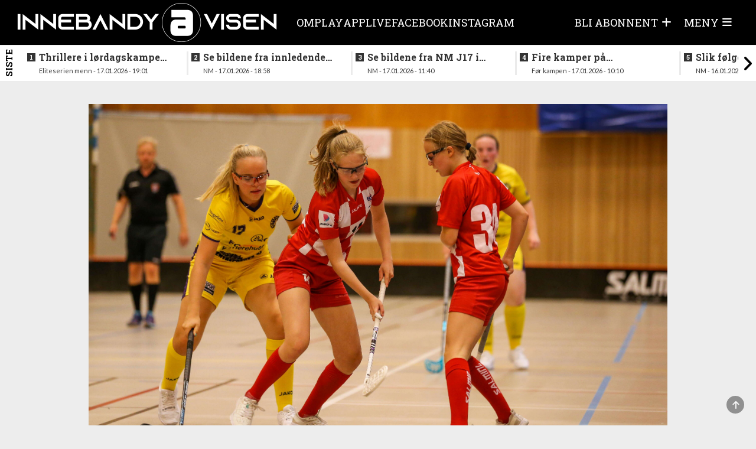

--- FILE ---
content_type: text/html; charset=UTF-8
request_url: https://innebandyavisen.no/tunet-befestet-sin-serieledelse-med-seier-over-erkerivalen
body_size: 7717
content:
<!DOCTYPE html>
<html lang="no">
<head>
    <meta charset="UTF-8" />
    <title>	Tunet befestet sin serieledelse med seier over erkerivalen
</title>
    <meta name="viewport" content="width=device-width,initial-scale=1,minimum-scale=1.0" />
    <meta name="lynx" content="innebandy" />
    <meta property="fb:pages" content="305393219482440" />
    	<meta http-equiv="cache-control" content="max-age=0"/>
	<meta http-equiv="cache-control" content="no-cache"/>
	<meta http-equiv="expires" content="0"/>
	<meta http-equiv="expires" content="Tue, 01 Jan 1980 1:00:00 GMT"/>
	<meta http-equiv="pragma" content="no-cache"/>
	<meta property="fb:app_id" content="597101687481834"/>
	<meta property="og:site_name" content="Innebandyavisen"/>
	<meta property="og:type" content="article"/>
							<meta property="og:url" content="https://innebandyavisen.no/tunet-befestet-sin-serieledelse-med-seier-over-erkerivalen"/>
			
			<meta property="og:image" content="https://cdn.innebandyavisen.no/bundles/global/uploads/gallery/75/KH1611.2823.jpg"/>
		<meta property="og:image:width" content="1200"/>
		<meta property="og:image:height" content="630"/>
	
	<meta property="og:locale" content="nb_NO"/>
	<meta property="article:section" content="Eliteserien kvinner"/>
	<meta property="article:published_time" content="2021-10-21T22:10:00+02:00"/>
	<meta property="article:modified_time" content="2021-10-23T08:01:02+02:00"/>
	<meta
	property="og:title" content="Tunet befestet sin serieledelse med seier over erkerivalen"/>

	<!-- Kilkaya tags -->
	<meta property="k5a:paid" content="0">
	<meta property="k5a:paywall" content="open">

			<meta property="article:tag" content="Tunet"/>
			<meta property="article:tag" content="eliteserien kvinner"/>
			<meta property="article:tag" content="Sveiva"/>
	
			<meta property="article:author" content="Redaksjonen"/>
	
			<meta property="og:description" content="Tunet er suverene serieledere i eliteserien for kvinner. I kveld befestet Manglerud-jentene sin serieledelse etter 8-2 seier over erkerival Sveiva."/>
	

    <base href="/" />

<link rel="stylesheet" href="https://innebandyavisen.no/build/innebandy.fc739a74.css?v=585" />

<link rel="apple-touch-icon" href="https://innebandyavisen.no/build/images/apple-icon.9b417c86.png">
<link rel="apple-touch-icon" sizes="57x57" href="https://innebandyavisen.no/build/images/apple-icon-57x57.9b417c86.png">
<link rel="apple-touch-icon" sizes="72x72" href="https://innebandyavisen.no/build/images/apple-icon-72x72.509cc0c8.png">
<link rel="apple-touch-icon" sizes="76x76" href="https://innebandyavisen.no/build/images/apple-icon-76x76.d57a4468.png">
<link rel="apple-touch-icon" sizes="114x114" href="https://innebandyavisen.no/build/images/apple-icon-114x114.f5796692.png">
<link rel="apple-touch-icon" sizes="120x120" href="https://innebandyavisen.no/build/images/apple-icon-120x120.cbb91efa.png">
<link rel="apple-touch-icon" sizes="152x152" href="https://innebandyavisen.no/build/images/apple-icon-152x152.8309a467.png">
<link rel="apple-touch-icon" sizes="180x180" href="https://innebandyavisen.no/build/images/apple-icon-180x180.01e706ec.png">

<link rel="shortcut icon" type="image/x-icon" href="https://innebandyavisen.no/build/images/favicon.9d7afb07.ico" />


<script
    async
    type="text/javascript"
    src="https://checkout.vipps.no/checkout-button/v1/vipps-checkout-button.js"
></script>

<!-- END STROSSLE -->




    <script data-ad-client="ca-pub-0911581270353383" async src="https://pagead2.googlesyndication.com/pagead/js/adsbygoogle.js"></script>
    
    <!-- Kilkaya -->
    </head>

<body class="
    ">
        
    
    	            
<header class="header" data-variation="legacy">
    <div class="header-overlay"></div>
    <div class="navigation ">
        <nav class="navigation__content">

            <a href="/" class="navigation__logo">
                <div class="navigation__logo__img"></div>
            </a>
            
                                    <ul class="navigation__list">
            
                <li class="first">        <a href="/sider/om">    Om
</a>        
    </li>

    
                <li>        <a href="/sider/play">    Play
</a>        
    </li>

    
                <li>        <a href="/sider/app" target="_blank">    APP
</a>        
    </li>

    
                <li>        <a href="/sider/live">    Live
</a>        
    </li>

    
                <li>        <a href="/sider/facebook">    Facebook
</a>        
    </li>

    
                <li>        <a href="/sider/someinsta">    Instagram
</a>        
    </li>

    
                <li class="last">        <a href="/sider/sometwitter">    Twitter
</a>        
    </li>


    </ul>

                        <ul class="navigation__actions">
                                                
                                            <li class="">
                            <a class="user-icon-menu-square hidden-sm hidden-xs" href="/pluss/">
                                <span class="hidden-sm hidden-xs">BLI ABONNENT</span> <i class="fas fa-plus"></i>
                            </a>
                        </li>
                                    </a>
                                    <li>
                        <a class="navigation__burger user-icon-menu-square">
                            <span class="hidden-sm hidden-xs"><span>Meny</span></span>
                            <i id="burgerIcon" class="fas fa-bars"></i>
                        </a>
                    </li>
            </ul>
        </nav>
    </div>

        <div class="navigation__menu">
                    <div class="row user__content__row">
            <div class="user__content__col col-md-6 col-lg-4">
                            <a class="user-icon-menu-header" href="/pluss/">
                    <i class="fas fa-plus"></i><span> Bli abonnent</span>
                </a>
                <a class="user-icon-menu-header" href="/login"> Logg inn</a>
                                
                        </div>
        </div>
                        <div class="menu__content ">
            <div class="menu__content__split">
                <form method="post" action="/" class="form visible-xs">
                    <input class="form__input" data-url="/search" id="search" type="search" value="" placeholder="Søk i Innebandyavisen" name="q"\>
                    <button class="form__button"  type="submit"><i class="glyphicon glyphicon-search"></i> </button>
                </form>

                                    <h3><a href="/">Gå til forside</a></h3>
                
                <div class="categoryMenu">
                            <ul class="">
            
                <li class="first">        <a href="/kategori/Eliteserien%20kvinner">    Eliteserien kvinner
</a>        
    </li>

    
                <li>        <a href="/kategori/Eliteserien%20menn">    Eliteserien menn
</a>        
    </li>

    
                <li>        <a href="/kategori/Landslag">    Landslag
</a>        
    </li>

    
                <li>        <a href="/kategori/Aldersbestemt">    Aldersbestemt
</a>        
    </li>

    
                <li class="last">        <a href="/kategori/NM">    NM
</a>        
    </li>


    </ul>

                </div>

                <div class="pageMenu">
                    
    <h3 class="">
        <a href="/sider/om" >Om</a>
    </h3>
    <h3 class="">
        <a href="/sider/play" >Play</a>
    </h3>
    <h3 class="">
        <a href="/sider/app" target="_blank">APP</a>
    </h3>
    <h3 class="">
        <a href="/sider/live" >Live</a>
    </h3>
    <h3 class="">
        <a href="/sider/facebook" >Facebook</a>
    </h3>
    <h3 class="">
        <a href="/sider/someinsta" >Instagram</a>
    </h3>
    <h3 class="">
        <a href="/sider/sometwitter" >Twitter</a>
    </h3>



                </div>
            </div>

            <div class="menu__content__split">
                <form method="post" action="/" class="form hidden-xs">
                    <input class="form__input" data-url="/search" id="search" type="search" value="" placeholder="Søk i Innebandyavisen" name="q"\>
                    <button class="form__button"  type="submit"><i class="glyphicon glyphicon-search"></i> </button>
                </form>

                
                    
                                                    <div class="contact-info">
                    <div class="tip-us">
                        <h3>Tips oss</h3>
                        <ul class="">
                            <li><i class="fas fa-phone-square"></i> <a href="tel:47136850">47136850</a></li>
                            <li><i class="fas fa-envelope"></i> <a href="/cdn-cgi/l/email-protection#087c61787b486166666d6a69666c71697e617b6d66266667"><span class="__cf_email__" data-cfemail="3f4b564f4c7f5651515a5d5e515b465e49564c5a51115150">[email&#160;protected]</span></a></li>
                        </ul>
                    </div>

                    <div class="support-section">
                                                <h3>Kundesupport</h3>
                        <ul class="">
                             <li><i class="fas fa-phone-square"></i> <a href="tel:47136850">47136850</a></li>                            <li><i class="fas fa-envelope"></i> <a href="/cdn-cgi/l/email-protection#6d1f08090c061e07020308032d040303080f0c0309140c1b041e0803430302"><span class="__cf_email__" data-cfemail="0d7f68696c667e67626368634d646363686f6c6369746c7b647e6863236362">[email&#160;protected]</span></a></li>                        </ul>
                                            </div>
                </div>
            </div>
        </div>
    </div>
</header>
</div>
            <div class="news_feed_container" data-variation="2023">
                <div class="news_feed">
        <div class="last-news-banner hidden-xs hidden-sm">Siste</div>
        <div class="last-news-banner visible-xs visible-sm">Siste</div>
        <button id="newsFeedScrollLeft"><i class="fas fa-angle-left"></i></button>
        <ul>
        
                        
            <li>
                <div>
                    <a class="title" data-n="1" href="/thrillere-i-lordagskampene-i-eliteserien"><span class="subtitle hidden-md hidden-lg hidden-xl">19:01 - </span>Thrillere i lørdagskampene i eliteserien</a>
                    <div class="subtitle hidden-sm hidden-xs">Eliteserien menn - 17.01.2026 - 19:01</div>
                </div>
            </li>
        
                        
            <li>
                <div>
                    <a class="title" data-n="2" href="/se-bildene-fra-innledende-spill-i-nm-for-g17"><span class="subtitle hidden-md hidden-lg hidden-xl">18:58 - </span>Se bildene fra innledende spill i NM for G17</a>
                    <div class="subtitle hidden-sm hidden-xs">NM - 17.01.2026 - 18:58</div>
                </div>
            </li>
        
                        
            <li>
                <div>
                    <a class="title" data-n="3" href="/se-bildene-fra-nm-j17-i-rommenhallen"><span class="subtitle hidden-md hidden-lg hidden-xl">11:40 - </span>Se bildene fra NM J17 i Rommenhallen</a>
                    <div class="subtitle hidden-sm hidden-xs">NM - 17.01.2026 - 11:40</div>
                </div>
            </li>
        
                        
            <li>
                <div>
                    <a class="title" data-n="4" href="/fire-kamper-paa-programmet-i-ettermiddag-1"><span class="subtitle hidden-md hidden-lg hidden-xl">10:10 - </span>Fire kamper på programmet i ettermiddag</a>
                    <div class="subtitle hidden-sm hidden-xs">Før kampen - 17.01.2026 - 10:10</div>
                </div>
            </li>
        
                        
            <li>
                <div>
                    <a class="title" data-n="5" href="/slik-folger-du-helgens-innledende-spill-i-nm"><span class="subtitle hidden-md hidden-lg hidden-xl">11:33 - </span>Slik følger du helgens innledende spill i NM</a>
                    <div class="subtitle hidden-sm hidden-xs">NM - 16.01.2026 - 11:33</div>
                </div>
            </li>
        
                        
            <li>
                <div>
                    <a class="title" data-n="6" href="/se-bildene-fra-gaarsdagens-oppgjor"><span class="subtitle hidden-md hidden-lg hidden-xl">14:11 - </span>Se bildene fra gårsdagens oppgjør</a>
                    <div class="subtitle hidden-sm hidden-xs">Eliteserien kvinner - 15.01.2026 - 14:11</div>
                </div>
            </li>
        
                        
            <li>
                <div>
                    <a class="title" data-n="7" href="/storseiere-for-toppklubbene-i-kveld"><span class="subtitle hidden-md hidden-lg hidden-xl">22:00 - </span>Storseiere for toppklubbene i kveld</a>
                    <div class="subtitle hidden-sm hidden-xs">Eliteserien kvinner - 14.01.2026 - 22:00</div>
                </div>
            </li>
        
                        
            <li>
                <div>
                    <a class="title" data-n="8" href="/verdens-beste-spillere-er-kaaret-1"><span class="subtitle hidden-md hidden-lg hidden-xl">11:13 - </span>Verdens beste spillere er kåret</a>
                    <div class="subtitle hidden-sm hidden-xs">Internasjonalt - 14.01.2026 - 11:13</div>
                </div>
            </li>
        
                        
            <li>
                <div>
                    <a class="title" data-n="9" href="/kan-klatre-opp-paa-andreplass"><span class="subtitle hidden-md hidden-lg hidden-xl">08:45 - </span>Kan klatre opp på andreplass</a>
                    <div class="subtitle hidden-sm hidden-xs">Før kampen - 14.01.2026 - 08:45</div>
                </div>
            </li>
        
                        
            <li>
                <div>
                    <a class="title" data-n="10" href="/yngstemann-kaempe-herjet-med-nykommerne"><span class="subtitle hidden-md hidden-lg hidden-xl">21:07 - </span>Yngstemann Kämpe herjet med nykommerne</a>
                    <div class="subtitle hidden-sm hidden-xs">Eliteserien menn - 11.01.2026 - 21:07</div>
                </div>
            </li>
        
                        
            <li>
                <div>
                    <a class="title" data-n="11" href="/aas-borgersen-avgjorde-oslo-derbyet"><span class="subtitle hidden-md hidden-lg hidden-xl">18:36 - </span>Aas Borgersen  avgjorde Oslo-derbyet</a>
                    <div class="subtitle hidden-sm hidden-xs">Eliteserien kvinner - 11.01.2026 - 18:36</div>
                </div>
            </li>
        
                        
            <li>
                <div>
                    <a class="title" data-n="12" href="/thriller-i-sandnes-snuoperasjon-avgjorde-lokaloppgjoret"><span class="subtitle hidden-md hidden-lg hidden-xl">17:01 - </span>Thriller i Sandnes - snuoperasjon avgjorde lokaloppgjøret</a>
                    <div class="subtitle hidden-sm hidden-xs">Eliteserien menn - 11.01.2026 - 17:01</div>
                </div>
            </li>
        
                        
            <li>
                <div>
                    <a class="title" data-n="13" href="/nokkelkamper-rundt-strekene-og-lokaloppgjor-sondag"><span class="subtitle hidden-md hidden-lg hidden-xl">08:16 - </span>Nøkkelkamper rundt strekene og lokaloppgjør søndag</a>
                    <div class="subtitle hidden-sm hidden-xs">Før kampen - 11.01.2026 - 08:16</div>
                </div>
            </li>
        
                        
            <li>
                <div>
                    <a class="title" data-n="14" href="/full-runde-i-eliteserien-sondag"><span class="subtitle hidden-md hidden-lg hidden-xl">08:01 - </span>Tilbake for fullt etter juleferien</a>
                    <div class="subtitle hidden-sm hidden-xs">Før kampen - 11.01.2026 - 08:01</div>
                </div>
            </li>
        
                        
            <li>
                <div>
                    <a class="title" data-n="15" href="/lagene-paa-nedre-halvdel-maktet-ikke-aa-overraske"><span class="subtitle hidden-md hidden-lg hidden-xl">17:39 - </span>Lagene på nedre halvdel maktet ikke å overraske</a>
                    <div class="subtitle hidden-sm hidden-xs">Eliteserien menn - 10.01.2026 - 17:39</div>
                </div>
            </li>
        
                        
            <li>
                <div>
                    <a class="title" data-n="16" href="/problem-med-lyset-paa-ekeberg-maa-flytte-helgens-kamper"><span class="subtitle hidden-md hidden-lg hidden-xl">14:12 - </span>Problem med lyset på Ekeberg - må flytte helgens kamper</a>
                    <div class="subtitle hidden-sm hidden-xs">1.divisjon Øst - 10.01.2026 - 14:12</div>
                </div>
            </li>
        
                        
            <li>
                <div>
                    <a class="title" data-n="17" href="/toff-motstand-for-lagene-paa-nedre-halvdel-1"><span class="subtitle hidden-md hidden-lg hidden-xl">09:17 - </span>Tøff motstand for lagene på nedre halvdel</a>
                    <div class="subtitle hidden-sm hidden-xs">Før kampen - 10.01.2026 - 09:17</div>
                </div>
            </li>
        
                        
            <li>
                <div>
                    <a class="title" data-n="18" href="/mange-scoringer-i-midtukekampene"><span class="subtitle hidden-md hidden-lg hidden-xl">00:28 - </span>Mange scoringer i midtukekampene</a>
                    <div class="subtitle hidden-sm hidden-xs">Eliteserien menn - 08.01.2026 - 00:28</div>
                </div>
            </li>
        
                        
            <li>
                <div>
                    <a class="title" data-n="19" href="/spennende-kamper-naar-serien-sparker-i-gang-etter-juleferien"><span class="subtitle hidden-md hidden-lg hidden-xl">13:55 - </span>Spennende kamper når serien sparker i gang etter juleferien</a>
                    <div class="subtitle hidden-sm hidden-xs">Før kampen - 07.01.2026 - 13:55</div>
                </div>
            </li>
        
                        
            <li>
                <div>
                    <a class="title" data-n="20" href="/her-er-den-norske-vm-kval-troppen"><span class="subtitle hidden-md hidden-lg hidden-xl">14:19 - </span>Her er den norske VM-kval troppen</a>
                    <div class="subtitle hidden-sm hidden-xs">VM - 27.12.2025 - 14:19</div>
                </div>
            </li>
        
                        
            <li>
                <div>
                    <a class="title" data-n="21" href="/god-jul"><span class="subtitle hidden-md hidden-lg hidden-xl">13:57 - </span>Køller og baller byttet ut med ribbe og pinnekjøtt</a>
                    <div class="subtitle hidden-sm hidden-xs">Annet - 24.12.2025 - 13:57</div>
                </div>
            </li>
        
                        
            <li>
                <div>
                    <a class="title" data-n="22" href="/klarte-ikke-aa-hamle-opp-med-topplaget"><span class="subtitle hidden-md hidden-lg hidden-xl">17:33 - </span>Klarte ikke å hamle opp med topplaget</a>
                    <div class="subtitle hidden-sm hidden-xs">Eliteserien menn - 20.12.2025 - 17:33</div>
                </div>
            </li>
        
                        
            <li>
                <div>
                    <a class="title" data-n="23" href="/nare-sesongens-forste-tap-for-tunet"><span class="subtitle hidden-md hidden-lg hidden-xl">15:19 - </span>Nære sesongens første tap for Tunet</a>
                    <div class="subtitle hidden-sm hidden-xs">Eliteserien kvinner - 20.12.2025 - 15:19</div>
                </div>
            </li>
        
                        
            <li>
                <div>
                    <a class="title" data-n="24" href="/inviterer-til-publikumsfest-i-helgen"><span class="subtitle hidden-md hidden-lg hidden-xl">14:37 - </span>Tunet og Gjelleråsen i doble oppgjør i julestria</a>
                    <div class="subtitle hidden-sm hidden-xs">Eliteserien menn - 18.12.2025 - 14:37</div>
                </div>
            </li>
        
                        
            <li>
                <div>
                    <a class="title" data-n="25" href="/dramatisk-avslutning-paa-oppgjoret-i-mjondalshallen"><span class="subtitle hidden-md hidden-lg hidden-xl">19:20 - </span>Dramatisk avslutning på oppgjøret i Mjøndalshallen</a>
                    <div class="subtitle hidden-sm hidden-xs">Eliteserien menn - 14.12.2025 - 19:20</div>
                </div>
            </li>
        
        </ul>
        <button id="newsFeedScrollRight"><i class="fas fa-angle-right"></i></button>
    </div>

        </div>
    
<div id="toTopButton" class="to-top-button">
    <span class="fas fa-arrow-up"></span>
</div><div class="hidden"></div>    <div class="hidden"></div>

    <!-- Page content -->
    <div class="wrapallcontent">
        <div class="front-container frontend">
            <div class="top-panel">
                                    <div class="promo-banner">
                        
                    </div>
                
                                    <div id="flash-messages">
	
	
	

		
				
</div>
                            </div>

            <div>
                	<div class="content-segment">

					<div class="front-left">
				<div class="sticky-skyscraper front-sticky-left">
					
				</div>
				<div class="layout-holder"></div>
			</div>
		
		<div
			class="content-container">
										<div class="content-1-100">
					<div class="top-banner ad visible-xs">
						
					</div>

					<div class="top-banner ad hidden-xs hidden-sm">
						
					</div>
				</div>
			

			<div class="content-m-1-100 content-d-1-100  ">
				<article class="k5a-article">
					<div class="single">
						
																														<img class="articleImage img-responsive" src="https://cdn.innebandyavisen.no/bundles/global/uploads/gallery/75/KH1611.2823.jpg"/>
																					
																																	<div class="imageCaption">Det ble som ventet tøft da Sveiva fikk besøk av erkerival Tunet.
											<span class="icr weak">Foto: Kent Henriksen</span>
										</div>
																							
													<div class="contentHolder">
								<div class="article-minititle"></div>
								<h4 class="title  fullwidth" style="">
									Tunet befestet sin serieledelse med seier over erkerivalen
								</h4>
							</div>
						
						<div class="row">
							<div class="articleIntro col-md-12" style="margin-top:  0;">
																	<p class="lead fullwidth'">Tunet er suverene serieledere i eliteserien for kvinner. I kveld befestet Manglerud-jentene sin serieledelse etter 8-2 seier over erkerival Sveiva.</p>
															</div>
						</div>

													<div class="row byline">
								<div class="col-md-12 intro-end">
																			<div class="author-box">
            <span class="weak">Skrevet av</span>
    
    <div class="writer-list">
                    <a href="/cdn-cgi/l/email-protection#7353011617121800191c1d161d331a1d1d1611121d170a12051a00161d5d1d1c">
                <div class="writerbox">
                                            <div class="author-image-wrapper">
                            <img src="https://cdn.innebandyavisen.no/bundles/global/uploads/articles/19/Logotransparentforyoupkay.27825.png" height="40"/>
                        </div>
                                        <div class="author-info">
                        <div class="author-name">Redaksjonen</div>
                        <div class="author-title"></div>
                    </div>
                </div>
            </a>
        
            </div>
</div>																												<div class="tip-box">
    <div class="info text-left">
        <i class="glyphicon glyphicon-phone"></i>
        <span>
            <a href="tel:47136850?call">47136850</a>
        </span>
    </div>
    <div class="info text-left">
        <i class="glyphicon glyphicon-envelope"></i>
        <span>
            <a href="/cdn-cgi/l/email-protection#691d00191a290007070c0b08070d10081f001a0c07470706">Tips oss!</a>
        </span>
    </div>
</div>																	</div>
							</div>
						
						
						<hr style="border-top: 1px solid #AAA; margin-bottom: 10px"/>
						<div style="display: flex; justify-content: space-between">
							<div class="article-timestamp" style="display: flex; flex-direction: column;">
								<div>
									<span class="date-label">Publisert:</span>
									<span class="publish-date">
										21.10.2021 22:10</span>
								</div>
							</div>
							<div>
								<div class="row spacing-bottom" style="height: 0;">
    <div class="col-md-12 social-bar ssk-group">
        <a href="" class="ssk ssk-icon ssk-facebook ssk-custom">
            <i class="fa-brands fa-facebook social-share-button"></i>
        </a>
        <a href="" class="ssk ssk-icon ssk-twitter ssk-custom">
            <i class="fa-brands fa-x-twitter social-share-button"></i>
        </a>
        <a href="" class="ssk ssk-icon ssk-email ssk-custom">
            <i class="fas fa-envelope social-share-button"></i>
        </a>
    </div>
</div>							</div>
						</div>

						
													<div class="visible-xs">
								
							</div>

							<div class="hidden-xs">
								
							</div>
						
													<div cladd="row">
																	<div style="height: 20px;" class="col-sm-2"></div>
																<div class="articleText fullwidth col-sm-8">
																		<p>
										
																					
																																																																																																																																			
																									
													
																																								
													
																																									

														
																																									&nbsp;Det var ungjentene som f&oslash;rt an i kveldens oppgj&oslash;r mellom erkerivalene, og Eva Skaslien scoret de to f&oslash;rste m&aring;lene. Frida Hatlem Lindstr&ouml;m og Caroline Bjercke ble ogs&aring; tom&aring;lsscorere i storseieren der ogs&aring; Sarah Smith Lunde og Kamilla Blekkan fant nettmaskene for gjestene.&nbsp;</p>


														
																																									Sveivas scoret f&oslash;rst da Tunet hadde funnet nettet fem ganger, da de tvang frem et selvm&aring;l med et par minutter igjen av midtperioden.&nbsp;</p>


														
																																									Det var aldri noe snakk om saken i kveldens oppgj&oslash;r, og Tunet ble et nummer for store foran de 40 tilskuerne i Rommenhallen. Sanna Flateby scoret kampen siste m&aring;l da hun reduserte minuttet f&oslash;r slutt og fastsatte sluttresultatet i Tunets 8-2 seier i kveldens oppgj&oslash;r. <a href="https://wp.nif.no/MatchDetails?id=7425985">KAMPFAKTA</a></p>

														
																																																																																											
													

																																																							</p>

																	</div>


																	<div style="height: 20px;" class="col-sm-2"></div>
															</div>

							
											</div>

											<div class="row">
							<div class="col-md-12 article-outro" style="width: 100%; display: flex; justify-content: space-between">
								<div class="article-timestamp" style="display: flex; flex-direction: column;">
									<div>
																					<span class="date-label">Sist oppdatert:</span>
											<span class="update-date">
												23.10.2021 08:01</span>
																			</div>
								</div>
								<div>
									<div class="row spacing-bottom" style="height: 0;">
    <div class="col-md-12 social-bar ssk-group">
        <a href="" class="ssk ssk-icon ssk-facebook ssk-custom">
            <i class="fa-brands fa-facebook social-share-button"></i>
        </a>
        <a href="" class="ssk ssk-icon ssk-twitter ssk-custom">
            <i class="fa-brands fa-x-twitter social-share-button"></i>
        </a>
        <a href="" class="ssk ssk-icon ssk-email ssk-custom">
            <i class="fas fa-envelope social-share-button"></i>
        </a>
    </div>
</div>								</div>
							</div>
						</div>
									</article>


													

									<div class="row row-no-padding">
						<div
							class="col-md-12 ad text-center hidden-xs">
							<!-- bottom !-->
							
						</div>
					</div>
				
									<!-- ytrsogn fix <div class="visible-xs bottom-static">-->
					<div class="visible-xs">
						
					</div>
				

									<div class="row">
						<div class="col-md-12 text-center spacing-bottom">

							<p class="tagTitle">Les mer om:</p>

							
								<a class="tagLink" href="/emne/tunet">Tunet</a>

							
								<a class="tagLink" href="/emne/eliteserien-kvinner">eliteserien kvinner</a>

							
								<a class="tagLink" href="/emne/sveiva">Sveiva</a>

							
						</div>
					</div>
				
				
																						<div class="content-container fluid">
								<div class="content-1-100">

									<div class="sectionHeader spacing">Les også</div>
								</div>
								<div class="content-1-100">
									<div class="content-container fluid">
																					<div class="content-1-50 related">
												    
<a href="/kan-klatre-opp-paa-andreplass">

    <div class="spacing">

                    <div class="article-image-wrapper">
                <img class="img-responsive" src="https://cdn.innebandyavisen.no/frontend_article_md/bundles/global/uploads/gallery/1174/H6525.135146.jpg" />
                            </div>
            <div class="contentHolder">
                <div class="text-wrapper">
                    Kan klatre opp på andreplass
                </div>
            </div>
        
    </div>
</a>											</div>
																					<div class="content-1-50 related">
												    
<a href="/klarte-ikke-aa-hamle-opp-med-topplaget">

    <div class="spacing">

                    <div class="article-image-wrapper">
                <img class="img-responsive" src="https://cdn.innebandyavisen.no/frontend_article_md/bundles/global/uploads/gallery/1189/H2476.136756.jpg" />
                                    <img class="article-plus-icon-bottomleft" src="https://innebandyavisen.no/build/images/titlepluss.deb892ac.png">
                            </div>
            <div class="contentHolder">
                <div class="text-wrapper">
                    Klarte ikke å hamle opp med topplaget
                </div>
            </div>
        
    </div>
</a>											</div>
																					<div class="content-1-50 related">
												    
<a href="/inviterer-til-publikumsfest-i-helgen">

    <div class="spacing">

                    <div class="article-image-wrapper">
                <img class="img-responsive" src="https://cdn.innebandyavisen.no/frontend_article_md/bundles/global/uploads/articles/20/Designutennavn.136568.png" />
                            </div>
            <div class="contentHolder">
                <div class="text-wrapper">
                    Tunet og Gjelleråsen i doble oppgjør i julestria
                </div>
            </div>
        
    </div>
</a>											</div>
																					<div class="content-1-50 related">
												    
<a href="/rode-kort-og-viktige-seiere">

    <div class="spacing">

                    <div class="article-image-wrapper">
                <img class="img-responsive" src="https://cdn.innebandyavisen.no/frontend_article_md/bundles/global/uploads/gallery/1152/H4087.132911.jpg" />
                            </div>
            <div class="contentHolder">
                <div class="text-wrapper">
                    Røde kort og viktige seiere
                </div>
            </div>
        
    </div>
</a>											</div>
																			</div>
								</div>
							</div>
															
									<div class="content-container fluid">
						<div class="content-1-100">
							<div class="sectionHeader spacing">Fikk du med deg disse sakene?</div>
						</div>
						<div class="content-1-100">
							<div class="content-container fluid">
																	<div class="content-1-50 related">
										    
<a href="/se-bildene-fra-gaarsdagens-oppgjor">

    <div class="spacing">

                    <div class="article-image-wrapper">
                <img class="img-responsive" src="https://cdn.innebandyavisen.no/frontend_article_md/bundles/global/uploads/gallery/1191/PA2527.137060.jpg" />
                                    <img class="article-plus-icon-bottomleft" src="https://innebandyavisen.no/build/images/titlepluss.deb892ac.png">
                            </div>
            <div class="contentHolder">
                <div class="text-wrapper">
                    Se bildene fra gårsdagens oppgjør
                </div>
            </div>
        
    </div>
</a>									</div>
																	<div class="content-1-50 related">
										    
<a href="/storseiere-for-toppklubbene-i-kveld">

    <div class="spacing">

                    <div class="article-image-wrapper">
                <img class="img-responsive" src="https://cdn.innebandyavisen.no/frontend_article_md/bundles/global/uploads/gallery/1114/PA8730.126931.jpg" />
                            </div>
            <div class="contentHolder">
                <div class="text-wrapper">
                    Storseiere for toppklubbene i kveld
                </div>
            </div>
        
    </div>
</a>									</div>
																	<div class="content-1-50 related">
										    
<a href="/aas-borgersen-avgjorde-oslo-derbyet">

    <div class="spacing">

                    <div class="article-image-wrapper">
                <img class="img-responsive" src="https://cdn.innebandyavisen.no/frontend_article_md/bundles/global/uploads/gallery/1190/PA1334.136809.jpg" />
                            </div>
            <div class="contentHolder">
                <div class="text-wrapper">
                    Aas Borgersen  avgjorde Oslo-derbyet
                </div>
            </div>
        
    </div>
</a>									</div>
																	<div class="content-1-50 related">
										    
<a href="/nare-sesongens-forste-tap-for-tunet">

    <div class="spacing">

                    <div class="article-image-wrapper">
                <img class="img-responsive" src="https://cdn.innebandyavisen.no/frontend_article_md/bundles/global/uploads/gallery/1188/H1734.136646.jpg" />
                                    <img class="article-plus-icon-bottomleft" src="https://innebandyavisen.no/build/images/titlepluss.deb892ac.png">
                            </div>
            <div class="contentHolder">
                <div class="text-wrapper">
                    Nære sesongens første tap for Tunet
                </div>
            </div>
        
    </div>
</a>									</div>
															</div>
						</div>
					</div>
				
									<div class="visible-xs spacing-both">
						
					</div>
				

									<div class="hidden-xs spacing-both">
						
					</div>
				
			</div>

					</div>

					<div class="front-right">
				<div class="sticky-skyscraper front-sticky-right">
					
				</div>
				<div class="layout-holder"></div>
			</div>
		
	</div>

	<div id="fb-root"></div>
            </div>

        </div>
    </div>

    <footer class="footer">
            

<div class="footer-logo">
	<img class="img-responsive" width="200" src="https://innebandyavisen.no/build/images/logo_vertical.31d6079d.png">
</div>
<div class="footer-content">
	<div class="footer-column"></div>
	<div class="footer-column">
		<h3>Informasjon</h3>
		<div class="header-border"></div>
		<p>&copy;
			2026
			-
			<strong>Innebandyavisen</strong>
		</p>
		<p>Innebandyavisen
			er ikke ansvarlig for innhold på andre sider som det lenkes til.</p>
		<p>Kopiering av materiale fra
			Innebandyavisen
			for bruk andre steder er ikke tillatt uten avtale.</p>
	</div>

	<div class="footer-column">
		<h3>Kontakt oss</h3>
		<div class="header-border"></div>
		<p>Tips mail:<br><a href="/cdn-cgi/l/email-protection#46322f3635062f282823242728223f27302f352328682829"><span class="__cf_email__" data-cfemail="4b3f223b380b2225252e292a252f322a3d22382e25652524">[email&#160;protected]</span></a>
		</p>
		<p>Tips tlf:<br><a href="/cdn-cgi/l/email-protection#3501020406030d0005">47136850</a>
		</p>
		<p>Ansvarlig redaktør:<br><a href="/cdn-cgi/l/email-protection#a8dacdccc9c3dbc2c7c6cdc6e8c1c6c6cdcac9c6ccd1c9dec1dbcdc686c6c7">Kent Henriksen</a>
		</p>
	</div>
	<div class="footer-column"></div>
</div>
<br>
<br>
<div>

	<a href="/toa">Personvernvilkår</a>
		<br>

	<span>Vi følger Vær varsom-plakaten</span><br>
	<span>Publiseringsløsning fra
	</span>
	<a href="https://lynxpub.no">Lynx Publishing AS</a>
</div>

            

                        <div class="toggle">
                <label class="toggle-label" for="darkmode-toggle">
                    <span class="toggle-label">Nattmodus</span>
                    <input type="checkbox" class="toggle_input" id="darkmode-toggle">
                    <span class="toggle-control"></span>
                </label>
            </div>
            
    </footer>

    <script data-cfasync="false" src="/cdn-cgi/scripts/5c5dd728/cloudflare-static/email-decode.min.js"></script><script src="https://js.stripe.com/v3/"></script>
    <script src="https://innebandyavisen.no/build/manifest.b7068ab6.js?v=585"></script>
    <script src="https://innebandyavisen.no/build/app.b7068ab6.js?v=585"></script>
    <script src="https://innebandyavisen.no/build/frontend/header.b7068ab6.js?v=585"></script>
    <script src="https://innebandyavisen.no/build/frontend/frontend.b7068ab6.js?v=585"></script>
    <script>
        let bodo_pluss_vipps_callback = "/pluss/subscribe/vipps/callback"
        let bodo_frontend_change_language = "/api/frontpage/language/change"
    </script>
    <script src="https://innebandyavisen.no/build/frontend/modules/translation-link-module.b7068ab6.js"></script>

    	    


	<script>
		var fb_appid = "597101687481834";
let preview = "";
let respond = "";
let theme = "innebandy";
var bodo_api_register_view = "/api/registerView/570";
	</script>
	<script src="https://innebandyavisen.no/build/frontend/article.b7068ab6.js?v=585"></script>
	<script src="https://innebandyavisen.no/build/frontend/frontpage.b7068ab6.js"></script>
		<script async src="https://platform.twitter.com/widgets.js" charset="utf-8"></script>

            <!-- Global Site Tag (gtag.js) - Google Analytics -->
        <script async src="https://www.googletagmanager.com/gtag/js?id=G-FSVTE6RTJK"></script>
        <script>
            window.dataLayer = window.dataLayer || [];
            function gtag(){dataLayer.push(arguments);}
            gtag('js', new Date());

            gtag('config', 'G-FSVTE6RTJK');
        </script>
    
    

</body>
</html>


--- FILE ---
content_type: text/html; charset=utf-8
request_url: https://www.google.com/recaptcha/api2/aframe
body_size: 250
content:
<!DOCTYPE HTML><html><head><meta http-equiv="content-type" content="text/html; charset=UTF-8"></head><body><script nonce="gS6MHzg983P0-usGz2AVGw">/** Anti-fraud and anti-abuse applications only. See google.com/recaptcha */ try{var clients={'sodar':'https://pagead2.googlesyndication.com/pagead/sodar?'};window.addEventListener("message",function(a){try{if(a.source===window.parent){var b=JSON.parse(a.data);var c=clients[b['id']];if(c){var d=document.createElement('img');d.src=c+b['params']+'&rc='+(localStorage.getItem("rc::a")?sessionStorage.getItem("rc::b"):"");window.document.body.appendChild(d);sessionStorage.setItem("rc::e",parseInt(sessionStorage.getItem("rc::e")||0)+1);localStorage.setItem("rc::h",'1768691331622');}}}catch(b){}});window.parent.postMessage("_grecaptcha_ready", "*");}catch(b){}</script></body></html>

--- FILE ---
content_type: application/javascript; charset=utf-8
request_url: https://innebandyavisen.no/build/frontend/frontend.b7068ab6.js?v=585
body_size: 103
content:
webpackJsonp([61],{thxP:function(o,i,n){var a,t;a=[n("4zos")],void 0!==(t=function(o){if(o(function(){var i=o("#flash-messages");n.e(1).then(function(){var o=[n("hxwO")];(function(){i.flashNotification("init")}).apply(null,o)}).catch(n.oe),$labels=o(".ad-label"),$labels.each(function(i,n){$ad=o(n).find("iframe"),0==$ad.length&&($ad=o(n).find("img")),void 0!=$ad.width()&&o(n).width()!==$ad.width()&&o(n).width($ad.width())}),setInterval(function(){try{$labels.each(function(i,n){$ad=o(n).find("iframe"),0==$ad.length&&($ad=o(n).find("img")),void 0!=$ad.width()&&o(n).width()!==$ad.width()&&o(n).width($ad.width())})}catch(o){}},1e3)}),o("#toTopButton").on("click",function(){o("html, body").animate({scrollTop:0},"slow")}),window.location.hash){if(window.location.hash.includes("#error="))try{var i=decodeURIComponent(window.location.hash).split("&"),a=i[0].split("=")[1],t=i[1].replaceAll("+"," ").split(".");console.error(a),console.error(t)}catch(o){console.error(decodeURIComponent(window.location.hash))}if(window.location.hash.includes("#code=")){console.log(window.location.hash);var e=window.location.hash.replace("#code=","");window.Cookies.set("INFOSOFT_JWT",e),localStorage.setItem("infosoftJWT",e),console.log(e)}}}.apply(i,a))&&(o.exports=t)}},["thxP"]);